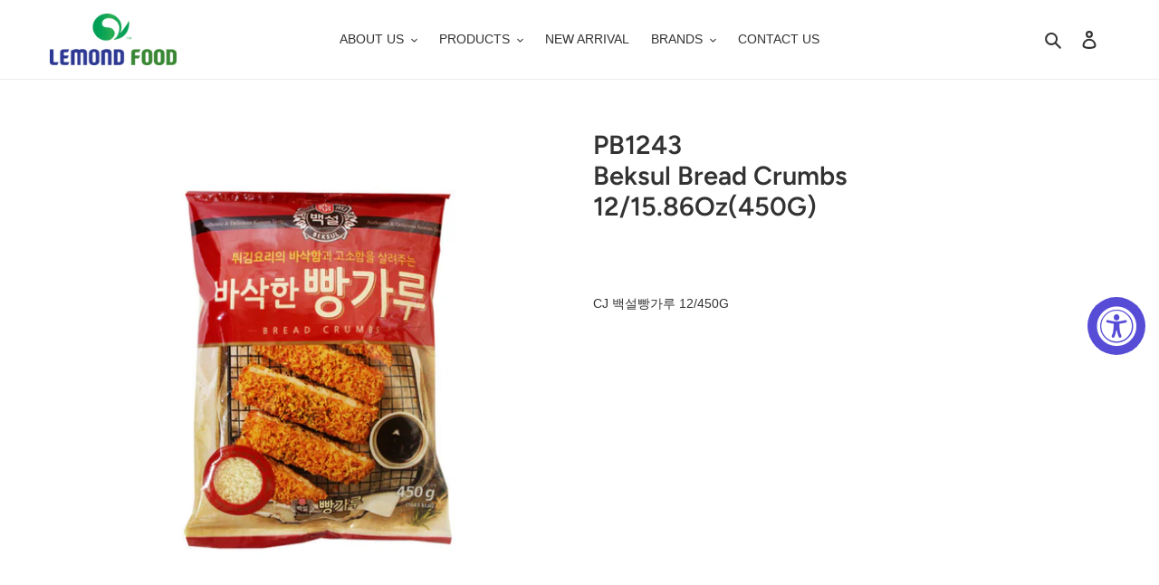

--- FILE ---
content_type: text/html; charset=utf-8
request_url: https://lemondfood.ca/products/pb1243
body_size: 17618
content:
<!doctype html>
<html class="no-js" lang="en">
<head>
  <meta charset="utf-8">
  <meta http-equiv="X-UA-Compatible" content="IE=edge,chrome=1">
  <meta name="viewport" content="width=device-width,initial-scale=1">
  <meta name="theme-color" content="#3a3a3a">
  <link rel="canonical" href="https://lemondfood.ca/products/pb1243"><link rel="shortcut icon" href="//lemondfood.ca/cdn/shop/files/logo2_32x32.png?v=1613616532" type="image/png"><title>PB1243Beksul Bread Crumbs 12/15.86Oz(450G)
&ndash; Lemond Food</title><meta name="description" content="CJ 백설빵가루 12/450G"><!-- /snippets/social-meta-tags.liquid -->




<meta property="og:site_name" content="Lemond Food">
<meta property="og:url" content="https://lemondfood.ca/products/pb1243">
<meta property="og:title" content="PB1243Beksul Bread Crumbs 12/15.86Oz(450G)">
<meta property="og:type" content="product">
<meta property="og:description" content="CJ 백설빵가루 12/450G">

  <meta property="og:price:amount" content="45.60">
  <meta property="og:price:currency" content="CAD">

<meta property="og:image" content="http://lemondfood.ca/cdn/shop/products/PB1243_1200x1200.jpg?v=1607455911">
<meta property="og:image:secure_url" content="https://lemondfood.ca/cdn/shop/products/PB1243_1200x1200.jpg?v=1607455911">


<meta name="twitter:card" content="summary_large_image">
<meta name="twitter:title" content="PB1243Beksul Bread Crumbs 12/15.86Oz(450G)">
<meta name="twitter:description" content="CJ 백설빵가루 12/450G">


  <link href="//lemondfood.ca/cdn/shop/t/1/assets/theme.scss.css?v=73641572487981980681759259855" rel="stylesheet" type="text/css" media="all" />

  <script>
    var theme = {
      breakpoints: {
        medium: 750,
        large: 990,
        widescreen: 1400
      },
      strings: {
        addToCart: "Add to cart",
        soldOut: "Sold out",
        unavailable: "Unavailable",
        regularPrice: "Regular price",
        salePrice: "Sale price",
        sale: "Sale",
        fromLowestPrice: "from [price]",
        vendor: "Vendor",
        showMore: "Show More",
        showLess: "Show Less",
        searchFor: "Search for",
        addressError: "Error looking up that address",
        addressNoResults: "No results for that address",
        addressQueryLimit: "You have exceeded the Google API usage limit. Consider upgrading to a \u003ca href=\"https:\/\/developers.google.com\/maps\/premium\/usage-limits\"\u003ePremium Plan\u003c\/a\u003e.",
        authError: "There was a problem authenticating your Google Maps account.",
        newWindow: "Opens in a new window.",
        external: "Opens external website.",
        newWindowExternal: "Opens external website in a new window.",
        removeLabel: "Remove [product]",
        update: "Update",
        quantity: "Quantity",
        discountedTotal: "Discounted total",
        regularTotal: "Regular total",
        priceColumn: "See Price column for discount details.",
        quantityMinimumMessage: "Quantity must be 1 or more",
        cartError: "There was an error while updating your cart. Please try again.",
        removedItemMessage: "Removed \u003cspan class=\"cart__removed-product-details\"\u003e([quantity]) [link]\u003c\/span\u003e from your cart.",
        unitPrice: "Unit price",
        unitPriceSeparator: "per",
        oneCartCount: "1 item",
        otherCartCount: "[count] items",
        quantityLabel: "Quantity: [count]",
        products: "Products",
        loading: "Loading",
        number_of_results: "[result_number] of [results_count]",
        number_of_results_found: "[results_count] results found",
        one_result_found: "1 result found"
      },
      moneyFormat: "\u003cspan class=hidden\u003e${{ amount }}\u003c\/span\u003e",
      moneyFormatWithCurrency: "\u003cspan class=hidden\u003e${{ amount }} CAD\u003c\/span\u003e",
      settings: {
        predictiveSearchEnabled: true,
        predictiveSearchShowPrice: false,
        predictiveSearchShowVendor: false
      }
    }

    document.documentElement.className = document.documentElement.className.replace('no-js', 'js');
  </script><script src="//lemondfood.ca/cdn/shop/t/1/assets/lazysizes.js?v=94224023136283657951587869082" async="async"></script>
  <script src="//lemondfood.ca/cdn/shop/t/1/assets/vendor.js?v=85833464202832145531587869084" defer="defer"></script>
  <script src="//lemondfood.ca/cdn/shop/t/1/assets/theme.js?v=18722801317048859961608023839" defer="defer"></script>

  <script>window.performance && window.performance.mark && window.performance.mark('shopify.content_for_header.start');</script><meta name="google-site-verification" content="afFZpNiy9gtL5LYRRI9-z9OrXfIutsEGCKGQCoST1qY">
<meta id="shopify-digital-wallet" name="shopify-digital-wallet" content="/26274955315/digital_wallets/dialog">
<meta name="shopify-checkout-api-token" content="8539686cf9b07cd6b0fecc7b7318c000">
<meta id="in-context-paypal-metadata" data-shop-id="26274955315" data-venmo-supported="false" data-environment="production" data-locale="en_US" data-paypal-v4="true" data-currency="CAD">
<link rel="alternate" hreflang="x-default" href="https://lemondfood.ca/products/pb1243">
<link rel="alternate" hreflang="en" href="https://lemondfood.ca/products/pb1243">
<link rel="alternate" hreflang="ko" href="https://lemondfood.ca/ko/products/pb1243">
<link rel="alternate" type="application/json+oembed" href="https://lemondfood.ca/products/pb1243.oembed">
<script async="async" src="/checkouts/internal/preloads.js?locale=en-CA"></script>
<script id="shopify-features" type="application/json">{"accessToken":"8539686cf9b07cd6b0fecc7b7318c000","betas":["rich-media-storefront-analytics"],"domain":"lemondfood.ca","predictiveSearch":true,"shopId":26274955315,"locale":"en"}</script>
<script>var Shopify = Shopify || {};
Shopify.shop = "lemond-food.myshopify.com";
Shopify.locale = "en";
Shopify.currency = {"active":"CAD","rate":"1.0"};
Shopify.country = "CA";
Shopify.theme = {"name":"Debut","id":81435164723,"schema_name":"Debut","schema_version":"16.5.3","theme_store_id":796,"role":"main"};
Shopify.theme.handle = "null";
Shopify.theme.style = {"id":null,"handle":null};
Shopify.cdnHost = "lemondfood.ca/cdn";
Shopify.routes = Shopify.routes || {};
Shopify.routes.root = "/";</script>
<script type="module">!function(o){(o.Shopify=o.Shopify||{}).modules=!0}(window);</script>
<script>!function(o){function n(){var o=[];function n(){o.push(Array.prototype.slice.apply(arguments))}return n.q=o,n}var t=o.Shopify=o.Shopify||{};t.loadFeatures=n(),t.autoloadFeatures=n()}(window);</script>
<script id="shop-js-analytics" type="application/json">{"pageType":"product"}</script>
<script defer="defer" async type="module" src="//lemondfood.ca/cdn/shopifycloud/shop-js/modules/v2/client.init-shop-cart-sync_BT-GjEfc.en.esm.js"></script>
<script defer="defer" async type="module" src="//lemondfood.ca/cdn/shopifycloud/shop-js/modules/v2/chunk.common_D58fp_Oc.esm.js"></script>
<script defer="defer" async type="module" src="//lemondfood.ca/cdn/shopifycloud/shop-js/modules/v2/chunk.modal_xMitdFEc.esm.js"></script>
<script type="module">
  await import("//lemondfood.ca/cdn/shopifycloud/shop-js/modules/v2/client.init-shop-cart-sync_BT-GjEfc.en.esm.js");
await import("//lemondfood.ca/cdn/shopifycloud/shop-js/modules/v2/chunk.common_D58fp_Oc.esm.js");
await import("//lemondfood.ca/cdn/shopifycloud/shop-js/modules/v2/chunk.modal_xMitdFEc.esm.js");

  window.Shopify.SignInWithShop?.initShopCartSync?.({"fedCMEnabled":true,"windoidEnabled":true});

</script>
<script>(function() {
  var isLoaded = false;
  function asyncLoad() {
    if (isLoaded) return;
    isLoaded = true;
    var urls = ["https:\/\/accessibly.onthemapmarketing.com\/public\/widget\/run.js?shop=lemond-food.myshopify.com"];
    for (var i = 0; i < urls.length; i++) {
      var s = document.createElement('script');
      s.type = 'text/javascript';
      s.async = true;
      s.src = urls[i];
      var x = document.getElementsByTagName('script')[0];
      x.parentNode.insertBefore(s, x);
    }
  };
  if(window.attachEvent) {
    window.attachEvent('onload', asyncLoad);
  } else {
    window.addEventListener('load', asyncLoad, false);
  }
})();</script>
<script id="__st">var __st={"a":26274955315,"offset":-18000,"reqid":"89f85734-e0f5-4cd9-8412-927e82141481-1769284034","pageurl":"lemondfood.ca\/products\/pb1243","u":"3bd121592833","p":"product","rtyp":"product","rid":4584672034867};</script>
<script>window.ShopifyPaypalV4VisibilityTracking = true;</script>
<script id="captcha-bootstrap">!function(){'use strict';const t='contact',e='account',n='new_comment',o=[[t,t],['blogs',n],['comments',n],[t,'customer']],c=[[e,'customer_login'],[e,'guest_login'],[e,'recover_customer_password'],[e,'create_customer']],r=t=>t.map((([t,e])=>`form[action*='/${t}']:not([data-nocaptcha='true']) input[name='form_type'][value='${e}']`)).join(','),a=t=>()=>t?[...document.querySelectorAll(t)].map((t=>t.form)):[];function s(){const t=[...o],e=r(t);return a(e)}const i='password',u='form_key',d=['recaptcha-v3-token','g-recaptcha-response','h-captcha-response',i],f=()=>{try{return window.sessionStorage}catch{return}},m='__shopify_v',_=t=>t.elements[u];function p(t,e,n=!1){try{const o=window.sessionStorage,c=JSON.parse(o.getItem(e)),{data:r}=function(t){const{data:e,action:n}=t;return t[m]||n?{data:e,action:n}:{data:t,action:n}}(c);for(const[e,n]of Object.entries(r))t.elements[e]&&(t.elements[e].value=n);n&&o.removeItem(e)}catch(o){console.error('form repopulation failed',{error:o})}}const l='form_type',E='cptcha';function T(t){t.dataset[E]=!0}const w=window,h=w.document,L='Shopify',v='ce_forms',y='captcha';let A=!1;((t,e)=>{const n=(g='f06e6c50-85a8-45c8-87d0-21a2b65856fe',I='https://cdn.shopify.com/shopifycloud/storefront-forms-hcaptcha/ce_storefront_forms_captcha_hcaptcha.v1.5.2.iife.js',D={infoText:'Protected by hCaptcha',privacyText:'Privacy',termsText:'Terms'},(t,e,n)=>{const o=w[L][v],c=o.bindForm;if(c)return c(t,g,e,D).then(n);var r;o.q.push([[t,g,e,D],n]),r=I,A||(h.body.append(Object.assign(h.createElement('script'),{id:'captcha-provider',async:!0,src:r})),A=!0)});var g,I,D;w[L]=w[L]||{},w[L][v]=w[L][v]||{},w[L][v].q=[],w[L][y]=w[L][y]||{},w[L][y].protect=function(t,e){n(t,void 0,e),T(t)},Object.freeze(w[L][y]),function(t,e,n,w,h,L){const[v,y,A,g]=function(t,e,n){const i=e?o:[],u=t?c:[],d=[...i,...u],f=r(d),m=r(i),_=r(d.filter((([t,e])=>n.includes(e))));return[a(f),a(m),a(_),s()]}(w,h,L),I=t=>{const e=t.target;return e instanceof HTMLFormElement?e:e&&e.form},D=t=>v().includes(t);t.addEventListener('submit',(t=>{const e=I(t);if(!e)return;const n=D(e)&&!e.dataset.hcaptchaBound&&!e.dataset.recaptchaBound,o=_(e),c=g().includes(e)&&(!o||!o.value);(n||c)&&t.preventDefault(),c&&!n&&(function(t){try{if(!f())return;!function(t){const e=f();if(!e)return;const n=_(t);if(!n)return;const o=n.value;o&&e.removeItem(o)}(t);const e=Array.from(Array(32),(()=>Math.random().toString(36)[2])).join('');!function(t,e){_(t)||t.append(Object.assign(document.createElement('input'),{type:'hidden',name:u})),t.elements[u].value=e}(t,e),function(t,e){const n=f();if(!n)return;const o=[...t.querySelectorAll(`input[type='${i}']`)].map((({name:t})=>t)),c=[...d,...o],r={};for(const[a,s]of new FormData(t).entries())c.includes(a)||(r[a]=s);n.setItem(e,JSON.stringify({[m]:1,action:t.action,data:r}))}(t,e)}catch(e){console.error('failed to persist form',e)}}(e),e.submit())}));const S=(t,e)=>{t&&!t.dataset[E]&&(n(t,e.some((e=>e===t))),T(t))};for(const o of['focusin','change'])t.addEventListener(o,(t=>{const e=I(t);D(e)&&S(e,y())}));const B=e.get('form_key'),M=e.get(l),P=B&&M;t.addEventListener('DOMContentLoaded',(()=>{const t=y();if(P)for(const e of t)e.elements[l].value===M&&p(e,B);[...new Set([...A(),...v().filter((t=>'true'===t.dataset.shopifyCaptcha))])].forEach((e=>S(e,t)))}))}(h,new URLSearchParams(w.location.search),n,t,e,['guest_login'])})(!0,!1)}();</script>
<script integrity="sha256-4kQ18oKyAcykRKYeNunJcIwy7WH5gtpwJnB7kiuLZ1E=" data-source-attribution="shopify.loadfeatures" defer="defer" src="//lemondfood.ca/cdn/shopifycloud/storefront/assets/storefront/load_feature-a0a9edcb.js" crossorigin="anonymous"></script>
<script data-source-attribution="shopify.dynamic_checkout.dynamic.init">var Shopify=Shopify||{};Shopify.PaymentButton=Shopify.PaymentButton||{isStorefrontPortableWallets:!0,init:function(){window.Shopify.PaymentButton.init=function(){};var t=document.createElement("script");t.src="https://lemondfood.ca/cdn/shopifycloud/portable-wallets/latest/portable-wallets.en.js",t.type="module",document.head.appendChild(t)}};
</script>
<script data-source-attribution="shopify.dynamic_checkout.buyer_consent">
  function portableWalletsHideBuyerConsent(e){var t=document.getElementById("shopify-buyer-consent"),n=document.getElementById("shopify-subscription-policy-button");t&&n&&(t.classList.add("hidden"),t.setAttribute("aria-hidden","true"),n.removeEventListener("click",e))}function portableWalletsShowBuyerConsent(e){var t=document.getElementById("shopify-buyer-consent"),n=document.getElementById("shopify-subscription-policy-button");t&&n&&(t.classList.remove("hidden"),t.removeAttribute("aria-hidden"),n.addEventListener("click",e))}window.Shopify?.PaymentButton&&(window.Shopify.PaymentButton.hideBuyerConsent=portableWalletsHideBuyerConsent,window.Shopify.PaymentButton.showBuyerConsent=portableWalletsShowBuyerConsent);
</script>
<script data-source-attribution="shopify.dynamic_checkout.cart.bootstrap">document.addEventListener("DOMContentLoaded",(function(){function t(){return document.querySelector("shopify-accelerated-checkout-cart, shopify-accelerated-checkout")}if(t())Shopify.PaymentButton.init();else{new MutationObserver((function(e,n){t()&&(Shopify.PaymentButton.init(),n.disconnect())})).observe(document.body,{childList:!0,subtree:!0})}}));
</script>
<link id="shopify-accelerated-checkout-styles" rel="stylesheet" media="screen" href="https://lemondfood.ca/cdn/shopifycloud/portable-wallets/latest/accelerated-checkout-backwards-compat.css" crossorigin="anonymous">
<style id="shopify-accelerated-checkout-cart">
        #shopify-buyer-consent {
  margin-top: 1em;
  display: inline-block;
  width: 100%;
}

#shopify-buyer-consent.hidden {
  display: none;
}

#shopify-subscription-policy-button {
  background: none;
  border: none;
  padding: 0;
  text-decoration: underline;
  font-size: inherit;
  cursor: pointer;
}

#shopify-subscription-policy-button::before {
  box-shadow: none;
}

      </style>

<script>window.performance && window.performance.mark && window.performance.mark('shopify.content_for_header.end');</script>
<link href="https://monorail-edge.shopifysvc.com" rel="dns-prefetch">
<script>(function(){if ("sendBeacon" in navigator && "performance" in window) {try {var session_token_from_headers = performance.getEntriesByType('navigation')[0].serverTiming.find(x => x.name == '_s').description;} catch {var session_token_from_headers = undefined;}var session_cookie_matches = document.cookie.match(/_shopify_s=([^;]*)/);var session_token_from_cookie = session_cookie_matches && session_cookie_matches.length === 2 ? session_cookie_matches[1] : "";var session_token = session_token_from_headers || session_token_from_cookie || "";function handle_abandonment_event(e) {var entries = performance.getEntries().filter(function(entry) {return /monorail-edge.shopifysvc.com/.test(entry.name);});if (!window.abandonment_tracked && entries.length === 0) {window.abandonment_tracked = true;var currentMs = Date.now();var navigation_start = performance.timing.navigationStart;var payload = {shop_id: 26274955315,url: window.location.href,navigation_start,duration: currentMs - navigation_start,session_token,page_type: "product"};window.navigator.sendBeacon("https://monorail-edge.shopifysvc.com/v1/produce", JSON.stringify({schema_id: "online_store_buyer_site_abandonment/1.1",payload: payload,metadata: {event_created_at_ms: currentMs,event_sent_at_ms: currentMs}}));}}window.addEventListener('pagehide', handle_abandonment_event);}}());</script>
<script id="web-pixels-manager-setup">(function e(e,d,r,n,o){if(void 0===o&&(o={}),!Boolean(null===(a=null===(i=window.Shopify)||void 0===i?void 0:i.analytics)||void 0===a?void 0:a.replayQueue)){var i,a;window.Shopify=window.Shopify||{};var t=window.Shopify;t.analytics=t.analytics||{};var s=t.analytics;s.replayQueue=[],s.publish=function(e,d,r){return s.replayQueue.push([e,d,r]),!0};try{self.performance.mark("wpm:start")}catch(e){}var l=function(){var e={modern:/Edge?\/(1{2}[4-9]|1[2-9]\d|[2-9]\d{2}|\d{4,})\.\d+(\.\d+|)|Firefox\/(1{2}[4-9]|1[2-9]\d|[2-9]\d{2}|\d{4,})\.\d+(\.\d+|)|Chrom(ium|e)\/(9{2}|\d{3,})\.\d+(\.\d+|)|(Maci|X1{2}).+ Version\/(15\.\d+|(1[6-9]|[2-9]\d|\d{3,})\.\d+)([,.]\d+|)( \(\w+\)|)( Mobile\/\w+|) Safari\/|Chrome.+OPR\/(9{2}|\d{3,})\.\d+\.\d+|(CPU[ +]OS|iPhone[ +]OS|CPU[ +]iPhone|CPU IPhone OS|CPU iPad OS)[ +]+(15[._]\d+|(1[6-9]|[2-9]\d|\d{3,})[._]\d+)([._]\d+|)|Android:?[ /-](13[3-9]|1[4-9]\d|[2-9]\d{2}|\d{4,})(\.\d+|)(\.\d+|)|Android.+Firefox\/(13[5-9]|1[4-9]\d|[2-9]\d{2}|\d{4,})\.\d+(\.\d+|)|Android.+Chrom(ium|e)\/(13[3-9]|1[4-9]\d|[2-9]\d{2}|\d{4,})\.\d+(\.\d+|)|SamsungBrowser\/([2-9]\d|\d{3,})\.\d+/,legacy:/Edge?\/(1[6-9]|[2-9]\d|\d{3,})\.\d+(\.\d+|)|Firefox\/(5[4-9]|[6-9]\d|\d{3,})\.\d+(\.\d+|)|Chrom(ium|e)\/(5[1-9]|[6-9]\d|\d{3,})\.\d+(\.\d+|)([\d.]+$|.*Safari\/(?![\d.]+ Edge\/[\d.]+$))|(Maci|X1{2}).+ Version\/(10\.\d+|(1[1-9]|[2-9]\d|\d{3,})\.\d+)([,.]\d+|)( \(\w+\)|)( Mobile\/\w+|) Safari\/|Chrome.+OPR\/(3[89]|[4-9]\d|\d{3,})\.\d+\.\d+|(CPU[ +]OS|iPhone[ +]OS|CPU[ +]iPhone|CPU IPhone OS|CPU iPad OS)[ +]+(10[._]\d+|(1[1-9]|[2-9]\d|\d{3,})[._]\d+)([._]\d+|)|Android:?[ /-](13[3-9]|1[4-9]\d|[2-9]\d{2}|\d{4,})(\.\d+|)(\.\d+|)|Mobile Safari.+OPR\/([89]\d|\d{3,})\.\d+\.\d+|Android.+Firefox\/(13[5-9]|1[4-9]\d|[2-9]\d{2}|\d{4,})\.\d+(\.\d+|)|Android.+Chrom(ium|e)\/(13[3-9]|1[4-9]\d|[2-9]\d{2}|\d{4,})\.\d+(\.\d+|)|Android.+(UC? ?Browser|UCWEB|U3)[ /]?(15\.([5-9]|\d{2,})|(1[6-9]|[2-9]\d|\d{3,})\.\d+)\.\d+|SamsungBrowser\/(5\.\d+|([6-9]|\d{2,})\.\d+)|Android.+MQ{2}Browser\/(14(\.(9|\d{2,})|)|(1[5-9]|[2-9]\d|\d{3,})(\.\d+|))(\.\d+|)|K[Aa][Ii]OS\/(3\.\d+|([4-9]|\d{2,})\.\d+)(\.\d+|)/},d=e.modern,r=e.legacy,n=navigator.userAgent;return n.match(d)?"modern":n.match(r)?"legacy":"unknown"}(),u="modern"===l?"modern":"legacy",c=(null!=n?n:{modern:"",legacy:""})[u],f=function(e){return[e.baseUrl,"/wpm","/b",e.hashVersion,"modern"===e.buildTarget?"m":"l",".js"].join("")}({baseUrl:d,hashVersion:r,buildTarget:u}),m=function(e){var d=e.version,r=e.bundleTarget,n=e.surface,o=e.pageUrl,i=e.monorailEndpoint;return{emit:function(e){var a=e.status,t=e.errorMsg,s=(new Date).getTime(),l=JSON.stringify({metadata:{event_sent_at_ms:s},events:[{schema_id:"web_pixels_manager_load/3.1",payload:{version:d,bundle_target:r,page_url:o,status:a,surface:n,error_msg:t},metadata:{event_created_at_ms:s}}]});if(!i)return console&&console.warn&&console.warn("[Web Pixels Manager] No Monorail endpoint provided, skipping logging."),!1;try{return self.navigator.sendBeacon.bind(self.navigator)(i,l)}catch(e){}var u=new XMLHttpRequest;try{return u.open("POST",i,!0),u.setRequestHeader("Content-Type","text/plain"),u.send(l),!0}catch(e){return console&&console.warn&&console.warn("[Web Pixels Manager] Got an unhandled error while logging to Monorail."),!1}}}}({version:r,bundleTarget:l,surface:e.surface,pageUrl:self.location.href,monorailEndpoint:e.monorailEndpoint});try{o.browserTarget=l,function(e){var d=e.src,r=e.async,n=void 0===r||r,o=e.onload,i=e.onerror,a=e.sri,t=e.scriptDataAttributes,s=void 0===t?{}:t,l=document.createElement("script"),u=document.querySelector("head"),c=document.querySelector("body");if(l.async=n,l.src=d,a&&(l.integrity=a,l.crossOrigin="anonymous"),s)for(var f in s)if(Object.prototype.hasOwnProperty.call(s,f))try{l.dataset[f]=s[f]}catch(e){}if(o&&l.addEventListener("load",o),i&&l.addEventListener("error",i),u)u.appendChild(l);else{if(!c)throw new Error("Did not find a head or body element to append the script");c.appendChild(l)}}({src:f,async:!0,onload:function(){if(!function(){var e,d;return Boolean(null===(d=null===(e=window.Shopify)||void 0===e?void 0:e.analytics)||void 0===d?void 0:d.initialized)}()){var d=window.webPixelsManager.init(e)||void 0;if(d){var r=window.Shopify.analytics;r.replayQueue.forEach((function(e){var r=e[0],n=e[1],o=e[2];d.publishCustomEvent(r,n,o)})),r.replayQueue=[],r.publish=d.publishCustomEvent,r.visitor=d.visitor,r.initialized=!0}}},onerror:function(){return m.emit({status:"failed",errorMsg:"".concat(f," has failed to load")})},sri:function(e){var d=/^sha384-[A-Za-z0-9+/=]+$/;return"string"==typeof e&&d.test(e)}(c)?c:"",scriptDataAttributes:o}),m.emit({status:"loading"})}catch(e){m.emit({status:"failed",errorMsg:(null==e?void 0:e.message)||"Unknown error"})}}})({shopId: 26274955315,storefrontBaseUrl: "https://lemondfood.ca",extensionsBaseUrl: "https://extensions.shopifycdn.com/cdn/shopifycloud/web-pixels-manager",monorailEndpoint: "https://monorail-edge.shopifysvc.com/unstable/produce_batch",surface: "storefront-renderer",enabledBetaFlags: ["2dca8a86"],webPixelsConfigList: [{"id":"364019763","configuration":"{\"config\":\"{\\\"pixel_id\\\":\\\"GT-MQDFW2K\\\",\\\"target_country\\\":\\\"CA\\\",\\\"gtag_events\\\":[{\\\"type\\\":\\\"purchase\\\",\\\"action_label\\\":\\\"MC-B0DR4TN481\\\"},{\\\"type\\\":\\\"page_view\\\",\\\"action_label\\\":\\\"MC-B0DR4TN481\\\"},{\\\"type\\\":\\\"view_item\\\",\\\"action_label\\\":\\\"MC-B0DR4TN481\\\"}],\\\"enable_monitoring_mode\\\":false}\"}","eventPayloadVersion":"v1","runtimeContext":"OPEN","scriptVersion":"b2a88bafab3e21179ed38636efcd8a93","type":"APP","apiClientId":1780363,"privacyPurposes":[],"dataSharingAdjustments":{"protectedCustomerApprovalScopes":["read_customer_address","read_customer_email","read_customer_name","read_customer_personal_data","read_customer_phone"]}},{"id":"shopify-app-pixel","configuration":"{}","eventPayloadVersion":"v1","runtimeContext":"STRICT","scriptVersion":"0450","apiClientId":"shopify-pixel","type":"APP","privacyPurposes":["ANALYTICS","MARKETING"]},{"id":"shopify-custom-pixel","eventPayloadVersion":"v1","runtimeContext":"LAX","scriptVersion":"0450","apiClientId":"shopify-pixel","type":"CUSTOM","privacyPurposes":["ANALYTICS","MARKETING"]}],isMerchantRequest: false,initData: {"shop":{"name":"Lemond Food","paymentSettings":{"currencyCode":"CAD"},"myshopifyDomain":"lemond-food.myshopify.com","countryCode":"CA","storefrontUrl":"https:\/\/lemondfood.ca"},"customer":null,"cart":null,"checkout":null,"productVariants":[{"price":{"amount":45.6,"currencyCode":"CAD"},"product":{"title":"PB1243\u003cbr\u003eBeksul Bread Crumbs 12\/15.86Oz(450G)","vendor":"Lemond Food","id":"4584672034867","untranslatedTitle":"PB1243\u003cbr\u003eBeksul Bread Crumbs 12\/15.86Oz(450G)","url":"\/products\/pb1243","type":"Powders \u0026 Seasoning"},"id":"32246880600115","image":{"src":"\/\/lemondfood.ca\/cdn\/shop\/products\/PB1243.jpg?v=1607455911"},"sku":"PB1243","title":"Default Title","untranslatedTitle":"Default Title"}],"purchasingCompany":null},},"https://lemondfood.ca/cdn","fcfee988w5aeb613cpc8e4bc33m6693e112",{"modern":"","legacy":""},{"shopId":"26274955315","storefrontBaseUrl":"https:\/\/lemondfood.ca","extensionBaseUrl":"https:\/\/extensions.shopifycdn.com\/cdn\/shopifycloud\/web-pixels-manager","surface":"storefront-renderer","enabledBetaFlags":"[\"2dca8a86\"]","isMerchantRequest":"false","hashVersion":"fcfee988w5aeb613cpc8e4bc33m6693e112","publish":"custom","events":"[[\"page_viewed\",{}],[\"product_viewed\",{\"productVariant\":{\"price\":{\"amount\":45.6,\"currencyCode\":\"CAD\"},\"product\":{\"title\":\"PB1243\u003cbr\u003eBeksul Bread Crumbs 12\/15.86Oz(450G)\",\"vendor\":\"Lemond Food\",\"id\":\"4584672034867\",\"untranslatedTitle\":\"PB1243\u003cbr\u003eBeksul Bread Crumbs 12\/15.86Oz(450G)\",\"url\":\"\/products\/pb1243\",\"type\":\"Powders \u0026 Seasoning\"},\"id\":\"32246880600115\",\"image\":{\"src\":\"\/\/lemondfood.ca\/cdn\/shop\/products\/PB1243.jpg?v=1607455911\"},\"sku\":\"PB1243\",\"title\":\"Default Title\",\"untranslatedTitle\":\"Default Title\"}}]]"});</script><script>
  window.ShopifyAnalytics = window.ShopifyAnalytics || {};
  window.ShopifyAnalytics.meta = window.ShopifyAnalytics.meta || {};
  window.ShopifyAnalytics.meta.currency = 'CAD';
  var meta = {"product":{"id":4584672034867,"gid":"gid:\/\/shopify\/Product\/4584672034867","vendor":"Lemond Food","type":"Powders \u0026 Seasoning","handle":"pb1243","variants":[{"id":32246880600115,"price":4560,"name":"PB1243\u003cbr\u003eBeksul Bread Crumbs 12\/15.86Oz(450G)","public_title":null,"sku":"PB1243"}],"remote":false},"page":{"pageType":"product","resourceType":"product","resourceId":4584672034867,"requestId":"89f85734-e0f5-4cd9-8412-927e82141481-1769284034"}};
  for (var attr in meta) {
    window.ShopifyAnalytics.meta[attr] = meta[attr];
  }
</script>
<script class="analytics">
  (function () {
    var customDocumentWrite = function(content) {
      var jquery = null;

      if (window.jQuery) {
        jquery = window.jQuery;
      } else if (window.Checkout && window.Checkout.$) {
        jquery = window.Checkout.$;
      }

      if (jquery) {
        jquery('body').append(content);
      }
    };

    var hasLoggedConversion = function(token) {
      if (token) {
        return document.cookie.indexOf('loggedConversion=' + token) !== -1;
      }
      return false;
    }

    var setCookieIfConversion = function(token) {
      if (token) {
        var twoMonthsFromNow = new Date(Date.now());
        twoMonthsFromNow.setMonth(twoMonthsFromNow.getMonth() + 2);

        document.cookie = 'loggedConversion=' + token + '; expires=' + twoMonthsFromNow;
      }
    }

    var trekkie = window.ShopifyAnalytics.lib = window.trekkie = window.trekkie || [];
    if (trekkie.integrations) {
      return;
    }
    trekkie.methods = [
      'identify',
      'page',
      'ready',
      'track',
      'trackForm',
      'trackLink'
    ];
    trekkie.factory = function(method) {
      return function() {
        var args = Array.prototype.slice.call(arguments);
        args.unshift(method);
        trekkie.push(args);
        return trekkie;
      };
    };
    for (var i = 0; i < trekkie.methods.length; i++) {
      var key = trekkie.methods[i];
      trekkie[key] = trekkie.factory(key);
    }
    trekkie.load = function(config) {
      trekkie.config = config || {};
      trekkie.config.initialDocumentCookie = document.cookie;
      var first = document.getElementsByTagName('script')[0];
      var script = document.createElement('script');
      script.type = 'text/javascript';
      script.onerror = function(e) {
        var scriptFallback = document.createElement('script');
        scriptFallback.type = 'text/javascript';
        scriptFallback.onerror = function(error) {
                var Monorail = {
      produce: function produce(monorailDomain, schemaId, payload) {
        var currentMs = new Date().getTime();
        var event = {
          schema_id: schemaId,
          payload: payload,
          metadata: {
            event_created_at_ms: currentMs,
            event_sent_at_ms: currentMs
          }
        };
        return Monorail.sendRequest("https://" + monorailDomain + "/v1/produce", JSON.stringify(event));
      },
      sendRequest: function sendRequest(endpointUrl, payload) {
        // Try the sendBeacon API
        if (window && window.navigator && typeof window.navigator.sendBeacon === 'function' && typeof window.Blob === 'function' && !Monorail.isIos12()) {
          var blobData = new window.Blob([payload], {
            type: 'text/plain'
          });

          if (window.navigator.sendBeacon(endpointUrl, blobData)) {
            return true;
          } // sendBeacon was not successful

        } // XHR beacon

        var xhr = new XMLHttpRequest();

        try {
          xhr.open('POST', endpointUrl);
          xhr.setRequestHeader('Content-Type', 'text/plain');
          xhr.send(payload);
        } catch (e) {
          console.log(e);
        }

        return false;
      },
      isIos12: function isIos12() {
        return window.navigator.userAgent.lastIndexOf('iPhone; CPU iPhone OS 12_') !== -1 || window.navigator.userAgent.lastIndexOf('iPad; CPU OS 12_') !== -1;
      }
    };
    Monorail.produce('monorail-edge.shopifysvc.com',
      'trekkie_storefront_load_errors/1.1',
      {shop_id: 26274955315,
      theme_id: 81435164723,
      app_name: "storefront",
      context_url: window.location.href,
      source_url: "//lemondfood.ca/cdn/s/trekkie.storefront.8d95595f799fbf7e1d32231b9a28fd43b70c67d3.min.js"});

        };
        scriptFallback.async = true;
        scriptFallback.src = '//lemondfood.ca/cdn/s/trekkie.storefront.8d95595f799fbf7e1d32231b9a28fd43b70c67d3.min.js';
        first.parentNode.insertBefore(scriptFallback, first);
      };
      script.async = true;
      script.src = '//lemondfood.ca/cdn/s/trekkie.storefront.8d95595f799fbf7e1d32231b9a28fd43b70c67d3.min.js';
      first.parentNode.insertBefore(script, first);
    };
    trekkie.load(
      {"Trekkie":{"appName":"storefront","development":false,"defaultAttributes":{"shopId":26274955315,"isMerchantRequest":null,"themeId":81435164723,"themeCityHash":"9144307411389130040","contentLanguage":"en","currency":"CAD","eventMetadataId":"24b534c7-87bf-462c-99d2-021da9fe83ca"},"isServerSideCookieWritingEnabled":true,"monorailRegion":"shop_domain","enabledBetaFlags":["65f19447"]},"Session Attribution":{},"S2S":{"facebookCapiEnabled":false,"source":"trekkie-storefront-renderer","apiClientId":580111}}
    );

    var loaded = false;
    trekkie.ready(function() {
      if (loaded) return;
      loaded = true;

      window.ShopifyAnalytics.lib = window.trekkie;

      var originalDocumentWrite = document.write;
      document.write = customDocumentWrite;
      try { window.ShopifyAnalytics.merchantGoogleAnalytics.call(this); } catch(error) {};
      document.write = originalDocumentWrite;

      window.ShopifyAnalytics.lib.page(null,{"pageType":"product","resourceType":"product","resourceId":4584672034867,"requestId":"89f85734-e0f5-4cd9-8412-927e82141481-1769284034","shopifyEmitted":true});

      var match = window.location.pathname.match(/checkouts\/(.+)\/(thank_you|post_purchase)/)
      var token = match? match[1]: undefined;
      if (!hasLoggedConversion(token)) {
        setCookieIfConversion(token);
        window.ShopifyAnalytics.lib.track("Viewed Product",{"currency":"CAD","variantId":32246880600115,"productId":4584672034867,"productGid":"gid:\/\/shopify\/Product\/4584672034867","name":"PB1243\u003cbr\u003eBeksul Bread Crumbs 12\/15.86Oz(450G)","price":"45.60","sku":"PB1243","brand":"Lemond Food","variant":null,"category":"Powders \u0026 Seasoning","nonInteraction":true,"remote":false},undefined,undefined,{"shopifyEmitted":true});
      window.ShopifyAnalytics.lib.track("monorail:\/\/trekkie_storefront_viewed_product\/1.1",{"currency":"CAD","variantId":32246880600115,"productId":4584672034867,"productGid":"gid:\/\/shopify\/Product\/4584672034867","name":"PB1243\u003cbr\u003eBeksul Bread Crumbs 12\/15.86Oz(450G)","price":"45.60","sku":"PB1243","brand":"Lemond Food","variant":null,"category":"Powders \u0026 Seasoning","nonInteraction":true,"remote":false,"referer":"https:\/\/lemondfood.ca\/products\/pb1243"});
      }
    });


        var eventsListenerScript = document.createElement('script');
        eventsListenerScript.async = true;
        eventsListenerScript.src = "//lemondfood.ca/cdn/shopifycloud/storefront/assets/shop_events_listener-3da45d37.js";
        document.getElementsByTagName('head')[0].appendChild(eventsListenerScript);

})();</script>
<script
  defer
  src="https://lemondfood.ca/cdn/shopifycloud/perf-kit/shopify-perf-kit-3.0.4.min.js"
  data-application="storefront-renderer"
  data-shop-id="26274955315"
  data-render-region="gcp-us-east1"
  data-page-type="product"
  data-theme-instance-id="81435164723"
  data-theme-name="Debut"
  data-theme-version="16.5.3"
  data-monorail-region="shop_domain"
  data-resource-timing-sampling-rate="10"
  data-shs="true"
  data-shs-beacon="true"
  data-shs-export-with-fetch="true"
  data-shs-logs-sample-rate="1"
  data-shs-beacon-endpoint="https://lemondfood.ca/api/collect"
></script>
</head>

<body class="template-product">

  <a class="in-page-link visually-hidden skip-link" href="#MainContent">Skip to content</a><div id="shopify-section-header" class="shopify-section">

<div id="SearchDrawer" class="search-bar drawer drawer--top" role="dialog" aria-modal="true" aria-label="Search" data-predictive-search-drawer>
  <div class="search-bar__interior">
    <div class="search-form__container" data-search-form-container>
      <form class="search-form search-bar__form" action="/search" method="get" role="search">
        <div class="search-form__input-wrapper">
          <input
            type="text"
            name="q"
            placeholder="Search"
            role="combobox"
            aria-autocomplete="list"
            aria-owns="predictive-search-results"
            aria-expanded="false"
            aria-label="Search"
            aria-haspopup="listbox"
            class="search-form__input search-bar__input"
            data-predictive-search-drawer-input
          />
          <input type="hidden" name="options[prefix]" value="last" aria-hidden="true" />
          <div class="predictive-search-wrapper predictive-search-wrapper--drawer" data-predictive-search-mount="drawer"></div>
        </div>

        <button class="search-bar__submit search-form__submit"
          type="submit"
          data-search-form-submit>
          <svg aria-hidden="true" focusable="false" role="presentation" class="icon icon-search" viewBox="0 0 37 40"><path d="M35.6 36l-9.8-9.8c4.1-5.4 3.6-13.2-1.3-18.1-5.4-5.4-14.2-5.4-19.7 0-5.4 5.4-5.4 14.2 0 19.7 2.6 2.6 6.1 4.1 9.8 4.1 3 0 5.9-1 8.3-2.8l9.8 9.8c.4.4.9.6 1.4.6s1-.2 1.4-.6c.9-.9.9-2.1.1-2.9zm-20.9-8.2c-2.6 0-5.1-1-7-2.9-3.9-3.9-3.9-10.1 0-14C9.6 9 12.2 8 14.7 8s5.1 1 7 2.9c3.9 3.9 3.9 10.1 0 14-1.9 1.9-4.4 2.9-7 2.9z"/></svg>
          <span class="icon__fallback-text">Submit</span>
        </button>
      </form>

      <div class="search-bar__actions">
        <button type="button" class="btn--link search-bar__close js-drawer-close">
          <svg aria-hidden="true" focusable="false" role="presentation" class="icon icon-close" viewBox="0 0 40 40"><path d="M23.868 20.015L39.117 4.78c1.11-1.108 1.11-2.77 0-3.877-1.109-1.108-2.773-1.108-3.882 0L19.986 16.137 4.737.904C3.628-.204 1.965-.204.856.904c-1.11 1.108-1.11 2.77 0 3.877l15.249 15.234L.855 35.248c-1.108 1.108-1.108 2.77 0 3.877.555.554 1.248.831 1.942.831s1.386-.277 1.94-.83l15.25-15.234 15.248 15.233c.555.554 1.248.831 1.941.831s1.387-.277 1.941-.83c1.11-1.109 1.11-2.77 0-3.878L23.868 20.015z" class="layer"/></svg>
          <span class="icon__fallback-text">Close search</span>
        </button>
      </div>
    </div>
  </div>
</div>


<div data-section-id="header" data-section-type="header-section" data-header-section>
  

  <header class="site-header border-bottom logo--left" role="banner">
    <div class="grid grid--no-gutters grid--table site-header__mobile-nav">
      

      <div class="grid__item medium-up--one-quarter logo-align--left">
        
        
          <div class="h2 site-header__logo">
        
          
<a href="/" class="site-header__logo-image">
              
              <img class="lazyload js"
                   src="//lemondfood.ca/cdn/shop/files/c98dc777deb808da2797097b3d3d922a_300x300.png?v=1613606479"
                   data-src="//lemondfood.ca/cdn/shop/files/c98dc777deb808da2797097b3d3d922a_{width}x.png?v=1613606479"
                   data-widths="[180, 360, 540, 720, 900, 1080, 1296, 1512, 1728, 2048]"
                   data-aspectratio="2.4705882352941178"
                   data-sizes="auto"
                   alt="Lemond Food"
                   style="max-width: 140px">
              <noscript>
                
                <img src="//lemondfood.ca/cdn/shop/files/c98dc777deb808da2797097b3d3d922a_140x.png?v=1613606479"
                     srcset="//lemondfood.ca/cdn/shop/files/c98dc777deb808da2797097b3d3d922a_140x.png?v=1613606479 1x, //lemondfood.ca/cdn/shop/files/c98dc777deb808da2797097b3d3d922a_140x@2x.png?v=1613606479 2x"
                     alt="Lemond Food"
                     style="max-width: 140px;">
              </noscript>
            </a>
          
        
          </div>
        
      </div>

      
        <nav class="grid__item medium-up--one-half small--hide" id="AccessibleNav" role="navigation">
          
<ul class="site-nav list--inline" id="SiteNav">
  



    
      <li class="site-nav--has-dropdown" data-has-dropdowns>
        <button class="site-nav__link site-nav__link--main site-nav__link--button" type="button" aria-expanded="false" aria-controls="SiteNavLabel-about-us">
          <span class="site-nav__label">ABOUT US</span><svg aria-hidden="true" focusable="false" role="presentation" class="icon icon-chevron-down" viewBox="0 0 9 9"><path d="M8.542 2.558a.625.625 0 0 1 0 .884l-3.6 3.6a.626.626 0 0 1-.884 0l-3.6-3.6a.625.625 0 1 1 .884-.884L4.5 5.716l3.158-3.158a.625.625 0 0 1 .884 0z" fill="#fff"/></svg>
        </button>

        <div class="site-nav__dropdown" id="SiteNavLabel-about-us">
          
            <ul>
              
                <li>
                  <a href="/pages/history"
                  class="site-nav__link site-nav__child-link"
                  
                >
                    <span class="site-nav__label">History</span>
                  </a>
                </li>
              
                <li>
                  <a href="/pages/about-us"
                  class="site-nav__link site-nav__child-link"
                  
                >
                    <span class="site-nav__label">Vision &amp; Values</span>
                  </a>
                </li>
              
                <li>
                  <a href="/pages/accessibility-policies-and-plans"
                  class="site-nav__link site-nav__child-link site-nav__link--last"
                  
                >
                    <span class="site-nav__label">Privacy Policy</span>
                  </a>
                </li>
              
            </ul>
          
        </div>
      </li>
    
  



    
      <li class="site-nav--has-dropdown site-nav--has-centered-dropdown" data-has-dropdowns>
        <button class="site-nav__link site-nav__link--main site-nav__link--button" type="button" aria-expanded="false" aria-controls="SiteNavLabel-products">
          <span class="site-nav__label">PRODUCTS</span><svg aria-hidden="true" focusable="false" role="presentation" class="icon icon-chevron-down" viewBox="0 0 9 9"><path d="M8.542 2.558a.625.625 0 0 1 0 .884l-3.6 3.6a.626.626 0 0 1-.884 0l-3.6-3.6a.625.625 0 1 1 .884-.884L4.5 5.716l3.158-3.158a.625.625 0 0 1 .884 0z" fill="#fff"/></svg>
        </button>

        <div class="site-nav__dropdown site-nav__dropdown--centered" id="SiteNavLabel-products">
          
            <div class="site-nav__childlist">
              <ul class="site-nav__childlist-grid">
                
                  
                    <li class="site-nav__childlist-item">
                      <a href="/collections/dry-food/DRY-FOOD"
                        class="site-nav__link site-nav__child-link site-nav__child-link--parent"
                        
                      >
                        <span class="site-nav__label">DRY FOOD</span>
                      </a>

                      
                        <ul>
                        
                          <li>
                            <a href="/collections/instant-noodles/Instant-Noodles"
                            class="site-nav__link site-nav__child-link"
                            
                          >
                              <span class="site-nav__label">Instant Noodles</span>
                            </a>
                          </li>
                        
                          <li>
                            <a href="/collections/snacks-1/Snacks"
                            class="site-nav__link site-nav__child-link"
                            
                          >
                              <span class="site-nav__label">Snacks</span>
                            </a>
                          </li>
                        
                          <li>
                            <a href="/collections/powders-seasoning-1/Instant-Food"
                            class="site-nav__link site-nav__child-link"
                            
                          >
                              <span class="site-nav__label">Instant Food</span>
                            </a>
                          </li>
                        
                          <li>
                            <a href="/collections/instant-food/Pepper-&-Bean-Pastes"
                            class="site-nav__link site-nav__child-link"
                            
                          >
                              <span class="site-nav__label">Pepper &amp; Bean Pastes</span>
                            </a>
                          </li>
                        
                          <li>
                            <a href="/collections/sauce-oil/Sauce-&-Oil"
                            class="site-nav__link site-nav__child-link"
                            
                          >
                              <span class="site-nav__label">Sauce &amp; Oil</span>
                            </a>
                          </li>
                        
                          <li>
                            <a href="/collections/powders-seasoning-2/Powders-&-Seasoning"
                            class="site-nav__link site-nav__child-link"
                            
                          >
                              <span class="site-nav__label">Powders &amp; Seasoning</span>
                            </a>
                          </li>
                        
                          <li>
                            <a href="/collections/powders-seasoning/Seaweed-&-Dried-Veggies"
                            class="site-nav__link site-nav__child-link"
                            
                          >
                              <span class="site-nav__label">Seaweed &amp; Dried Veggies</span>
                            </a>
                          </li>
                        
                          <li>
                            <a href="/collections/beverages/Beverages"
                            class="site-nav__link site-nav__child-link"
                            
                          >
                              <span class="site-nav__label">Beverages</span>
                            </a>
                          </li>
                        
                          <li>
                            <a href="/collections/dry-noodles/Dry-Noodles"
                            class="site-nav__link site-nav__child-link"
                            
                          >
                              <span class="site-nav__label">Dry Noodles</span>
                            </a>
                          </li>
                        
                          <li>
                            <a href="/collections/grains/Grains"
                            class="site-nav__link site-nav__child-link"
                            
                          >
                              <span class="site-nav__label">Grains</span>
                            </a>
                          </li>
                        
                          <li>
                            <a href="/collections/teas/Coffee-&-Teas"
                            class="site-nav__link site-nav__child-link"
                            
                          >
                              <span class="site-nav__label">Coffee &amp; Teas</span>
                            </a>
                          </li>
                        
                          <li>
                            <a href="/collections/household-cleaning/Household-&-Cleaning"
                            class="site-nav__link site-nav__child-link"
                            
                          >
                              <span class="site-nav__label">Household &amp; Cleaning</span>
                            </a>
                          </li>
                        
                        </ul>
                      

                    </li>
                  
                    <li class="site-nav__childlist-item">
                      <a href="/collections/fresh-food/FRESH-FOOD"
                        class="site-nav__link site-nav__child-link site-nav__child-link--parent"
                        
                      >
                        <span class="site-nav__label">FRESH FOOD</span>
                      </a>

                      
                        <ul>
                        
                          <li>
                            <a href="/collections/fresh-noodles/Fresh-Noodles"
                            class="site-nav__link site-nav__child-link"
                            
                          >
                              <span class="site-nav__label">Fresh Noodles</span>
                            </a>
                          </li>
                        
                          <li>
                            <a href="/collections/pickles-side-dishes/Pickles-&-Side-Dishes"
                            class="site-nav__link site-nav__child-link"
                            
                          >
                              <span class="site-nav__label">Pickles &amp; Side Dishes</span>
                            </a>
                          </li>
                        
                          <li>
                            <a href="/collections/kimchi/Kimchi"
                            class="site-nav__link site-nav__child-link"
                            
                          >
                              <span class="site-nav__label">Kimchi</span>
                            </a>
                          </li>
                        
                          <li>
                            <a href="/collections/fruits-vegetables/Fruits-&-Vegetables"
                            class="site-nav__link site-nav__child-link"
                            
                          >
                              <span class="site-nav__label">Fruits &amp; Vegetables</span>
                            </a>
                          </li>
                        
                        </ul>
                      

                    </li>
                  
                    <li class="site-nav__childlist-item">
                      <a href="/collections/frozen-food-1/FROZEN-FOOD"
                        class="site-nav__link site-nav__child-link site-nav__child-link--parent"
                        
                      >
                        <span class="site-nav__label">FROZEN FOOD</span>
                      </a>

                      
                        <ul>
                        
                          <li>
                            <a href="/collections/rice-cakes-fish-cakes-1/Rice-Cakes-&-Fish-Cakes"
                            class="site-nav__link site-nav__child-link"
                            
                          >
                              <span class="site-nav__label">Rice Cakes &amp; Fish Cakes</span>
                            </a>
                          </li>
                        
                          <li>
                            <a href="/collections/instant-foodf/Instant-Food(F)"
                            class="site-nav__link site-nav__child-link"
                            
                          >
                              <span class="site-nav__label">Instant Food(F)</span>
                            </a>
                          </li>
                        
                          <li>
                            <a href="/collections/dumpling-noodles/Dumpling-&-Noodles"
                            class="site-nav__link site-nav__child-link"
                            
                          >
                              <span class="site-nav__label">Dumpling &amp; Noodles</span>
                            </a>
                          </li>
                        
                          <li>
                            <a href="/collections/rice-cakes-fish-cakes/Seafood"
                            class="site-nav__link site-nav__child-link"
                            
                          >
                              <span class="site-nav__label">Seafood</span>
                            </a>
                          </li>
                        
                          <li>
                            <a href="/collections/ice-cream/Ice-Cream"
                            class="site-nav__link site-nav__child-link"
                            
                          >
                              <span class="site-nav__label">Ice Cream</span>
                            </a>
                          </li>
                        
                        </ul>
                      

                    </li>
                  
                
              </ul>
            </div>

          
        </div>
      </li>
    
  



    
      <li >
        <a href="/collections/new-arrival"
          class="site-nav__link site-nav__link--main"
          
        >
          <span class="site-nav__label">NEW ARRIVAL</span>
        </a>
      </li>
    
  



    
      <li class="site-nav--has-dropdown" data-has-dropdowns>
        <button class="site-nav__link site-nav__link--main site-nav__link--button" type="button" aria-expanded="false" aria-controls="SiteNavLabel-brands">
          <span class="site-nav__label">BRANDS</span><svg aria-hidden="true" focusable="false" role="presentation" class="icon icon-chevron-down" viewBox="0 0 9 9"><path d="M8.542 2.558a.625.625 0 0 1 0 .884l-3.6 3.6a.626.626 0 0 1-.884 0l-3.6-3.6a.625.625 0 1 1 .884-.884L4.5 5.716l3.158-3.158a.625.625 0 0 1 .884 0z" fill="#fff"/></svg>
        </button>

        <div class="site-nav__dropdown" id="SiteNavLabel-brands">
          
            <ul>
              
                <li>
                  <a href="/pages/copy-of-national-brand"
                  class="site-nav__link site-nav__child-link"
                  
                >
                    <span class="site-nav__label">Private Brands</span>
                  </a>
                </li>
              
                <li>
                  <a href="/pages/brands"
                  class="site-nav__link site-nav__child-link site-nav__link--last"
                  
                >
                    <span class="site-nav__label">National Brand</span>
                  </a>
                </li>
              
            </ul>
          
        </div>
      </li>
    
  



    
      <li >
        <a href="/pages/contact-us"
          class="site-nav__link site-nav__link--main"
          
        >
          <span class="site-nav__label">CONTACT US</span>
        </a>
      </li>
    
  
</ul>

        </nav>
      

      <div class="grid__item medium-up--one-quarter text-right site-header__icons site-header__icons--plus">
        <div class="site-header__icons-wrapper">

          <button type="button" class="btn--link site-header__icon site-header__search-toggle js-drawer-open-top">
            <svg aria-hidden="true" focusable="false" role="presentation" class="icon icon-search" viewBox="0 0 37 40"><path d="M35.6 36l-9.8-9.8c4.1-5.4 3.6-13.2-1.3-18.1-5.4-5.4-14.2-5.4-19.7 0-5.4 5.4-5.4 14.2 0 19.7 2.6 2.6 6.1 4.1 9.8 4.1 3 0 5.9-1 8.3-2.8l9.8 9.8c.4.4.9.6 1.4.6s1-.2 1.4-.6c.9-.9.9-2.1.1-2.9zm-20.9-8.2c-2.6 0-5.1-1-7-2.9-3.9-3.9-3.9-10.1 0-14C9.6 9 12.2 8 14.7 8s5.1 1 7 2.9c3.9 3.9 3.9 10.1 0 14-1.9 1.9-4.4 2.9-7 2.9z"/></svg>
            <span class="icon__fallback-text">Search</span>
          </button>

          
            
              <a href="https://shopify.com/26274955315/account?locale=en&region_country=CA" class="site-header__icon site-header__account">
                <svg aria-hidden="true" focusable="false" role="presentation" class="icon icon-login" viewBox="0 0 28.33 37.68"><path d="M14.17 14.9a7.45 7.45 0 1 0-7.5-7.45 7.46 7.46 0 0 0 7.5 7.45zm0-10.91a3.45 3.45 0 1 1-3.5 3.46A3.46 3.46 0 0 1 14.17 4zM14.17 16.47A14.18 14.18 0 0 0 0 30.68c0 1.41.66 4 5.11 5.66a27.17 27.17 0 0 0 9.06 1.34c6.54 0 14.17-1.84 14.17-7a14.18 14.18 0 0 0-14.17-14.21zm0 17.21c-6.3 0-10.17-1.77-10.17-3a10.17 10.17 0 1 1 20.33 0c.01 1.23-3.86 3-10.16 3z"/></svg>
                <span class="icon__fallback-text">Log in</span>
              </a>
            
          

                  <!-- Code changed by merchant - Stops menu & cart icon from appearing
        <div class="site-header__section site-header__section—button">
        <a href="/cart" class="btn btn—clear btn—square btn—hover-scale site-header__cart ajax-cart__toggle" aria-expanded="false">
                  Liquid error (sections/header line 141): Could not find asset snippets/icon-header-.liquid
        <span class="icon__fallback-text">Translation missing: en.general.header.view_cart</span>
        <span class="site-header__cart-bubble"></span> 
        </a>
        </div>
        </div>
        </header> 
        -->
      
          
          
          

          
            <button type="button" class="btn--link site-header__icon site-header__menu js-mobile-nav-toggle mobile-nav--open" aria-controls="MobileNav"  aria-expanded="false" aria-label="Menu">
              <svg aria-hidden="true" focusable="false" role="presentation" class="icon icon-hamburger" viewBox="0 0 37 40"><path d="M33.5 25h-30c-1.1 0-2-.9-2-2s.9-2 2-2h30c1.1 0 2 .9 2 2s-.9 2-2 2zm0-11.5h-30c-1.1 0-2-.9-2-2s.9-2 2-2h30c1.1 0 2 .9 2 2s-.9 2-2 2zm0 23h-30c-1.1 0-2-.9-2-2s.9-2 2-2h30c1.1 0 2 .9 2 2s-.9 2-2 2z"/></svg>
              <svg aria-hidden="true" focusable="false" role="presentation" class="icon icon-close" viewBox="0 0 40 40"><path d="M23.868 20.015L39.117 4.78c1.11-1.108 1.11-2.77 0-3.877-1.109-1.108-2.773-1.108-3.882 0L19.986 16.137 4.737.904C3.628-.204 1.965-.204.856.904c-1.11 1.108-1.11 2.77 0 3.877l15.249 15.234L.855 35.248c-1.108 1.108-1.108 2.77 0 3.877.555.554 1.248.831 1.942.831s1.386-.277 1.94-.83l15.25-15.234 15.248 15.233c.555.554 1.248.831 1.941.831s1.387-.277 1.941-.83c1.11-1.109 1.11-2.77 0-3.878L23.868 20.015z" class="layer"/></svg>
            </button>
          
      
        </div>

      </div>
    </div>

    <nav class="mobile-nav-wrapper medium-up--hide" role="navigation">
      <ul id="MobileNav" class="mobile-nav">
        
<li class="mobile-nav__item border-bottom">
            
              
              <button type="button" class="btn--link js-toggle-submenu mobile-nav__link" data-target="about-us-1" data-level="1" aria-expanded="false">
                <span class="mobile-nav__label">ABOUT US</span>
                <div class="mobile-nav__icon">
                  <svg aria-hidden="true" focusable="false" role="presentation" class="icon icon-chevron-right" viewBox="0 0 14 14"><path d="M3.871.604c.44-.439 1.152-.439 1.591 0l5.515 5.515s-.049-.049.003.004l.082.08c.439.44.44 1.153 0 1.592l-5.6 5.6a1.125 1.125 0 0 1-1.59-1.59L8.675 7 3.87 2.195a1.125 1.125 0 0 1 0-1.59z" fill="#fff"/></svg>
                </div>
              </button>
              <ul class="mobile-nav__dropdown" data-parent="about-us-1" data-level="2">
                <li class="visually-hidden" tabindex="-1" data-menu-title="2">ABOUT US Menu</li>
                <li class="mobile-nav__item border-bottom">
                  <div class="mobile-nav__table">
                    <div class="mobile-nav__table-cell mobile-nav__return">
                      <button class="btn--link js-toggle-submenu mobile-nav__return-btn" type="button" aria-expanded="true" aria-label="ABOUT US">
                        <svg aria-hidden="true" focusable="false" role="presentation" class="icon icon-chevron-left" viewBox="0 0 14 14"><path d="M10.129.604a1.125 1.125 0 0 0-1.591 0L3.023 6.12s.049-.049-.003.004l-.082.08c-.439.44-.44 1.153 0 1.592l5.6 5.6a1.125 1.125 0 0 0 1.59-1.59L5.325 7l4.805-4.805c.44-.439.44-1.151 0-1.59z" fill="#fff"/></svg>
                      </button>
                    </div>
                    <span class="mobile-nav__sublist-link mobile-nav__sublist-header mobile-nav__sublist-header--main-nav-parent">
                      <span class="mobile-nav__label">ABOUT US</span>
                    </span>
                  </div>
                </li>

                
                  <li class="mobile-nav__item border-bottom">
                    
                      <a href="/pages/history"
                        class="mobile-nav__sublist-link"
                        
                      >
                        <span class="mobile-nav__label">History</span>
                      </a>
                    
                  </li>
                
                  <li class="mobile-nav__item border-bottom">
                    
                      <a href="/pages/about-us"
                        class="mobile-nav__sublist-link"
                        
                      >
                        <span class="mobile-nav__label">Vision &amp; Values</span>
                      </a>
                    
                  </li>
                
                  <li class="mobile-nav__item">
                    
                      <a href="/pages/accessibility-policies-and-plans"
                        class="mobile-nav__sublist-link"
                        
                      >
                        <span class="mobile-nav__label">Privacy Policy</span>
                      </a>
                    
                  </li>
                
              </ul>
            
          </li>
        
<li class="mobile-nav__item border-bottom">
            
              
              <button type="button" class="btn--link js-toggle-submenu mobile-nav__link" data-target="products-2" data-level="1" aria-expanded="false">
                <span class="mobile-nav__label">PRODUCTS</span>
                <div class="mobile-nav__icon">
                  <svg aria-hidden="true" focusable="false" role="presentation" class="icon icon-chevron-right" viewBox="0 0 14 14"><path d="M3.871.604c.44-.439 1.152-.439 1.591 0l5.515 5.515s-.049-.049.003.004l.082.08c.439.44.44 1.153 0 1.592l-5.6 5.6a1.125 1.125 0 0 1-1.59-1.59L8.675 7 3.87 2.195a1.125 1.125 0 0 1 0-1.59z" fill="#fff"/></svg>
                </div>
              </button>
              <ul class="mobile-nav__dropdown" data-parent="products-2" data-level="2">
                <li class="visually-hidden" tabindex="-1" data-menu-title="2">PRODUCTS Menu</li>
                <li class="mobile-nav__item border-bottom">
                  <div class="mobile-nav__table">
                    <div class="mobile-nav__table-cell mobile-nav__return">
                      <button class="btn--link js-toggle-submenu mobile-nav__return-btn" type="button" aria-expanded="true" aria-label="PRODUCTS">
                        <svg aria-hidden="true" focusable="false" role="presentation" class="icon icon-chevron-left" viewBox="0 0 14 14"><path d="M10.129.604a1.125 1.125 0 0 0-1.591 0L3.023 6.12s.049-.049-.003.004l-.082.08c-.439.44-.44 1.153 0 1.592l5.6 5.6a1.125 1.125 0 0 0 1.59-1.59L5.325 7l4.805-4.805c.44-.439.44-1.151 0-1.59z" fill="#fff"/></svg>
                      </button>
                    </div>
                    <span class="mobile-nav__sublist-link mobile-nav__sublist-header mobile-nav__sublist-header--main-nav-parent">
                      <span class="mobile-nav__label">PRODUCTS</span>
                    </span>
                  </div>
                </li>

                
                  <li class="mobile-nav__item border-bottom">
                    
                      
                      <button type="button" class="btn--link js-toggle-submenu mobile-nav__link mobile-nav__sublist-link" data-target="dry-food-2-1" aria-expanded="false">
                        <span class="mobile-nav__label">DRY FOOD</span>
                        <div class="mobile-nav__icon">
                          <svg aria-hidden="true" focusable="false" role="presentation" class="icon icon-chevron-right" viewBox="0 0 14 14"><path d="M3.871.604c.44-.439 1.152-.439 1.591 0l5.515 5.515s-.049-.049.003.004l.082.08c.439.44.44 1.153 0 1.592l-5.6 5.6a1.125 1.125 0 0 1-1.59-1.59L8.675 7 3.87 2.195a1.125 1.125 0 0 1 0-1.59z" fill="#fff"/></svg>
                        </div>
                      </button>
                      <ul class="mobile-nav__dropdown" data-parent="dry-food-2-1" data-level="3">
                        <li class="visually-hidden" tabindex="-1" data-menu-title="3">DRY FOOD Menu</li>
                        <li class="mobile-nav__item border-bottom">
                          <div class="mobile-nav__table">
                            <div class="mobile-nav__table-cell mobile-nav__return">
                              <button type="button" class="btn--link js-toggle-submenu mobile-nav__return-btn" data-target="products-2" aria-expanded="true" aria-label="DRY FOOD">
                                <svg aria-hidden="true" focusable="false" role="presentation" class="icon icon-chevron-left" viewBox="0 0 14 14"><path d="M10.129.604a1.125 1.125 0 0 0-1.591 0L3.023 6.12s.049-.049-.003.004l-.082.08c-.439.44-.44 1.153 0 1.592l5.6 5.6a1.125 1.125 0 0 0 1.59-1.59L5.325 7l4.805-4.805c.44-.439.44-1.151 0-1.59z" fill="#fff"/></svg>
                              </button>
                            </div>
                            <a href="/collections/dry-food/DRY-FOOD"
                              class="mobile-nav__sublist-link mobile-nav__sublist-header"
                              
                            >
                              <span class="mobile-nav__label">DRY FOOD</span>
                            </a>
                          </div>
                        </li>
                        
                          <li class="mobile-nav__item border-bottom">
                            <a href="/collections/instant-noodles/Instant-Noodles"
                              class="mobile-nav__sublist-link"
                              
                            >
                              <span class="mobile-nav__label">Instant Noodles</span>
                            </a>
                          </li>
                        
                          <li class="mobile-nav__item border-bottom">
                            <a href="/collections/snacks-1/Snacks"
                              class="mobile-nav__sublist-link"
                              
                            >
                              <span class="mobile-nav__label">Snacks</span>
                            </a>
                          </li>
                        
                          <li class="mobile-nav__item border-bottom">
                            <a href="/collections/powders-seasoning-1/Instant-Food"
                              class="mobile-nav__sublist-link"
                              
                            >
                              <span class="mobile-nav__label">Instant Food</span>
                            </a>
                          </li>
                        
                          <li class="mobile-nav__item border-bottom">
                            <a href="/collections/instant-food/Pepper-&-Bean-Pastes"
                              class="mobile-nav__sublist-link"
                              
                            >
                              <span class="mobile-nav__label">Pepper &amp; Bean Pastes</span>
                            </a>
                          </li>
                        
                          <li class="mobile-nav__item border-bottom">
                            <a href="/collections/sauce-oil/Sauce-&-Oil"
                              class="mobile-nav__sublist-link"
                              
                            >
                              <span class="mobile-nav__label">Sauce &amp; Oil</span>
                            </a>
                          </li>
                        
                          <li class="mobile-nav__item border-bottom">
                            <a href="/collections/powders-seasoning-2/Powders-&-Seasoning"
                              class="mobile-nav__sublist-link"
                              
                            >
                              <span class="mobile-nav__label">Powders &amp; Seasoning</span>
                            </a>
                          </li>
                        
                          <li class="mobile-nav__item border-bottom">
                            <a href="/collections/powders-seasoning/Seaweed-&-Dried-Veggies"
                              class="mobile-nav__sublist-link"
                              
                            >
                              <span class="mobile-nav__label">Seaweed &amp; Dried Veggies</span>
                            </a>
                          </li>
                        
                          <li class="mobile-nav__item border-bottom">
                            <a href="/collections/beverages/Beverages"
                              class="mobile-nav__sublist-link"
                              
                            >
                              <span class="mobile-nav__label">Beverages</span>
                            </a>
                          </li>
                        
                          <li class="mobile-nav__item border-bottom">
                            <a href="/collections/dry-noodles/Dry-Noodles"
                              class="mobile-nav__sublist-link"
                              
                            >
                              <span class="mobile-nav__label">Dry Noodles</span>
                            </a>
                          </li>
                        
                          <li class="mobile-nav__item border-bottom">
                            <a href="/collections/grains/Grains"
                              class="mobile-nav__sublist-link"
                              
                            >
                              <span class="mobile-nav__label">Grains</span>
                            </a>
                          </li>
                        
                          <li class="mobile-nav__item border-bottom">
                            <a href="/collections/teas/Coffee-&-Teas"
                              class="mobile-nav__sublist-link"
                              
                            >
                              <span class="mobile-nav__label">Coffee &amp; Teas</span>
                            </a>
                          </li>
                        
                          <li class="mobile-nav__item">
                            <a href="/collections/household-cleaning/Household-&-Cleaning"
                              class="mobile-nav__sublist-link"
                              
                            >
                              <span class="mobile-nav__label">Household &amp; Cleaning</span>
                            </a>
                          </li>
                        
                      </ul>
                    
                  </li>
                
                  <li class="mobile-nav__item border-bottom">
                    
                      
                      <button type="button" class="btn--link js-toggle-submenu mobile-nav__link mobile-nav__sublist-link" data-target="fresh-food-2-2" aria-expanded="false">
                        <span class="mobile-nav__label">FRESH FOOD</span>
                        <div class="mobile-nav__icon">
                          <svg aria-hidden="true" focusable="false" role="presentation" class="icon icon-chevron-right" viewBox="0 0 14 14"><path d="M3.871.604c.44-.439 1.152-.439 1.591 0l5.515 5.515s-.049-.049.003.004l.082.08c.439.44.44 1.153 0 1.592l-5.6 5.6a1.125 1.125 0 0 1-1.59-1.59L8.675 7 3.87 2.195a1.125 1.125 0 0 1 0-1.59z" fill="#fff"/></svg>
                        </div>
                      </button>
                      <ul class="mobile-nav__dropdown" data-parent="fresh-food-2-2" data-level="3">
                        <li class="visually-hidden" tabindex="-1" data-menu-title="3">FRESH FOOD Menu</li>
                        <li class="mobile-nav__item border-bottom">
                          <div class="mobile-nav__table">
                            <div class="mobile-nav__table-cell mobile-nav__return">
                              <button type="button" class="btn--link js-toggle-submenu mobile-nav__return-btn" data-target="products-2" aria-expanded="true" aria-label="FRESH FOOD">
                                <svg aria-hidden="true" focusable="false" role="presentation" class="icon icon-chevron-left" viewBox="0 0 14 14"><path d="M10.129.604a1.125 1.125 0 0 0-1.591 0L3.023 6.12s.049-.049-.003.004l-.082.08c-.439.44-.44 1.153 0 1.592l5.6 5.6a1.125 1.125 0 0 0 1.59-1.59L5.325 7l4.805-4.805c.44-.439.44-1.151 0-1.59z" fill="#fff"/></svg>
                              </button>
                            </div>
                            <a href="/collections/fresh-food/FRESH-FOOD"
                              class="mobile-nav__sublist-link mobile-nav__sublist-header"
                              
                            >
                              <span class="mobile-nav__label">FRESH FOOD</span>
                            </a>
                          </div>
                        </li>
                        
                          <li class="mobile-nav__item border-bottom">
                            <a href="/collections/fresh-noodles/Fresh-Noodles"
                              class="mobile-nav__sublist-link"
                              
                            >
                              <span class="mobile-nav__label">Fresh Noodles</span>
                            </a>
                          </li>
                        
                          <li class="mobile-nav__item border-bottom">
                            <a href="/collections/pickles-side-dishes/Pickles-&-Side-Dishes"
                              class="mobile-nav__sublist-link"
                              
                            >
                              <span class="mobile-nav__label">Pickles &amp; Side Dishes</span>
                            </a>
                          </li>
                        
                          <li class="mobile-nav__item border-bottom">
                            <a href="/collections/kimchi/Kimchi"
                              class="mobile-nav__sublist-link"
                              
                            >
                              <span class="mobile-nav__label">Kimchi</span>
                            </a>
                          </li>
                        
                          <li class="mobile-nav__item">
                            <a href="/collections/fruits-vegetables/Fruits-&-Vegetables"
                              class="mobile-nav__sublist-link"
                              
                            >
                              <span class="mobile-nav__label">Fruits &amp; Vegetables</span>
                            </a>
                          </li>
                        
                      </ul>
                    
                  </li>
                
                  <li class="mobile-nav__item">
                    
                      
                      <button type="button" class="btn--link js-toggle-submenu mobile-nav__link mobile-nav__sublist-link" data-target="frozen-food-2-3" aria-expanded="false">
                        <span class="mobile-nav__label">FROZEN FOOD</span>
                        <div class="mobile-nav__icon">
                          <svg aria-hidden="true" focusable="false" role="presentation" class="icon icon-chevron-right" viewBox="0 0 14 14"><path d="M3.871.604c.44-.439 1.152-.439 1.591 0l5.515 5.515s-.049-.049.003.004l.082.08c.439.44.44 1.153 0 1.592l-5.6 5.6a1.125 1.125 0 0 1-1.59-1.59L8.675 7 3.87 2.195a1.125 1.125 0 0 1 0-1.59z" fill="#fff"/></svg>
                        </div>
                      </button>
                      <ul class="mobile-nav__dropdown" data-parent="frozen-food-2-3" data-level="3">
                        <li class="visually-hidden" tabindex="-1" data-menu-title="3">FROZEN FOOD Menu</li>
                        <li class="mobile-nav__item border-bottom">
                          <div class="mobile-nav__table">
                            <div class="mobile-nav__table-cell mobile-nav__return">
                              <button type="button" class="btn--link js-toggle-submenu mobile-nav__return-btn" data-target="products-2" aria-expanded="true" aria-label="FROZEN FOOD">
                                <svg aria-hidden="true" focusable="false" role="presentation" class="icon icon-chevron-left" viewBox="0 0 14 14"><path d="M10.129.604a1.125 1.125 0 0 0-1.591 0L3.023 6.12s.049-.049-.003.004l-.082.08c-.439.44-.44 1.153 0 1.592l5.6 5.6a1.125 1.125 0 0 0 1.59-1.59L5.325 7l4.805-4.805c.44-.439.44-1.151 0-1.59z" fill="#fff"/></svg>
                              </button>
                            </div>
                            <a href="/collections/frozen-food-1/FROZEN-FOOD"
                              class="mobile-nav__sublist-link mobile-nav__sublist-header"
                              
                            >
                              <span class="mobile-nav__label">FROZEN FOOD</span>
                            </a>
                          </div>
                        </li>
                        
                          <li class="mobile-nav__item border-bottom">
                            <a href="/collections/rice-cakes-fish-cakes-1/Rice-Cakes-&-Fish-Cakes"
                              class="mobile-nav__sublist-link"
                              
                            >
                              <span class="mobile-nav__label">Rice Cakes &amp; Fish Cakes</span>
                            </a>
                          </li>
                        
                          <li class="mobile-nav__item border-bottom">
                            <a href="/collections/instant-foodf/Instant-Food(F)"
                              class="mobile-nav__sublist-link"
                              
                            >
                              <span class="mobile-nav__label">Instant Food(F)</span>
                            </a>
                          </li>
                        
                          <li class="mobile-nav__item border-bottom">
                            <a href="/collections/dumpling-noodles/Dumpling-&-Noodles"
                              class="mobile-nav__sublist-link"
                              
                            >
                              <span class="mobile-nav__label">Dumpling &amp; Noodles</span>
                            </a>
                          </li>
                        
                          <li class="mobile-nav__item border-bottom">
                            <a href="/collections/rice-cakes-fish-cakes/Seafood"
                              class="mobile-nav__sublist-link"
                              
                            >
                              <span class="mobile-nav__label">Seafood</span>
                            </a>
                          </li>
                        
                          <li class="mobile-nav__item">
                            <a href="/collections/ice-cream/Ice-Cream"
                              class="mobile-nav__sublist-link"
                              
                            >
                              <span class="mobile-nav__label">Ice Cream</span>
                            </a>
                          </li>
                        
                      </ul>
                    
                  </li>
                
              </ul>
            
          </li>
        
<li class="mobile-nav__item border-bottom">
            
              <a href="/collections/new-arrival"
                class="mobile-nav__link"
                
              >
                <span class="mobile-nav__label">NEW ARRIVAL</span>
              </a>
            
          </li>
        
<li class="mobile-nav__item border-bottom">
            
              
              <button type="button" class="btn--link js-toggle-submenu mobile-nav__link" data-target="brands-4" data-level="1" aria-expanded="false">
                <span class="mobile-nav__label">BRANDS</span>
                <div class="mobile-nav__icon">
                  <svg aria-hidden="true" focusable="false" role="presentation" class="icon icon-chevron-right" viewBox="0 0 14 14"><path d="M3.871.604c.44-.439 1.152-.439 1.591 0l5.515 5.515s-.049-.049.003.004l.082.08c.439.44.44 1.153 0 1.592l-5.6 5.6a1.125 1.125 0 0 1-1.59-1.59L8.675 7 3.87 2.195a1.125 1.125 0 0 1 0-1.59z" fill="#fff"/></svg>
                </div>
              </button>
              <ul class="mobile-nav__dropdown" data-parent="brands-4" data-level="2">
                <li class="visually-hidden" tabindex="-1" data-menu-title="2">BRANDS Menu</li>
                <li class="mobile-nav__item border-bottom">
                  <div class="mobile-nav__table">
                    <div class="mobile-nav__table-cell mobile-nav__return">
                      <button class="btn--link js-toggle-submenu mobile-nav__return-btn" type="button" aria-expanded="true" aria-label="BRANDS">
                        <svg aria-hidden="true" focusable="false" role="presentation" class="icon icon-chevron-left" viewBox="0 0 14 14"><path d="M10.129.604a1.125 1.125 0 0 0-1.591 0L3.023 6.12s.049-.049-.003.004l-.082.08c-.439.44-.44 1.153 0 1.592l5.6 5.6a1.125 1.125 0 0 0 1.59-1.59L5.325 7l4.805-4.805c.44-.439.44-1.151 0-1.59z" fill="#fff"/></svg>
                      </button>
                    </div>
                    <span class="mobile-nav__sublist-link mobile-nav__sublist-header mobile-nav__sublist-header--main-nav-parent">
                      <span class="mobile-nav__label">BRANDS</span>
                    </span>
                  </div>
                </li>

                
                  <li class="mobile-nav__item border-bottom">
                    
                      <a href="/pages/copy-of-national-brand"
                        class="mobile-nav__sublist-link"
                        
                      >
                        <span class="mobile-nav__label">Private Brands</span>
                      </a>
                    
                  </li>
                
                  <li class="mobile-nav__item">
                    
                      <a href="/pages/brands"
                        class="mobile-nav__sublist-link"
                        
                      >
                        <span class="mobile-nav__label">National Brand</span>
                      </a>
                    
                  </li>
                
              </ul>
            
          </li>
        
<li class="mobile-nav__item">
            
              <a href="/pages/contact-us"
                class="mobile-nav__link"
                
              >
                <span class="mobile-nav__label">CONTACT US</span>
              </a>
            
          </li>
        
      </ul>
    </nav>
  </header>

  
</div>



<script type="application/ld+json">
{
  "@context": "http://schema.org",
  "@type": "Organization",
  "name": "Lemond Food",
  
    
    "logo": "https:\/\/lemondfood.ca\/cdn\/shop\/files\/c98dc777deb808da2797097b3d3d922a_294x.png?v=1613606479",
  
  "sameAs": [
    "",
    "",
    "",
    "",
    "",
    "",
    "",
    ""
  ],
  "url": "https:\/\/lemondfood.ca"
}
</script>




</div>

  <div class="page-container drawer-page-content" id="PageContainer">

    <main class="main-content js-focus-hidden" id="MainContent" role="main" tabindex="-1">
      

<div id="shopify-section-product-template" class="shopify-section"><div class="product-template__container page-width"
  id="ProductSection-product-template"
  data-section-id="product-template"
  data-section-type="product"
  data-enable-history-state="true"
  data-ajax-enabled="false"
>
  


  <div class="grid product-single">
    <div class="grid__item product-single__media-group medium-up--one-half" data-product-single-media-group>






<div id="FeaturedMedia-product-template-7067191246899-wrapper"
    class="product-single__media-wrapper js"
    
    
    
    data-product-single-media-wrapper
    data-media-id="product-template-7067191246899"
    tabindex="-1">
  
      
<style>#FeaturedMedia-product-template-7067191246899 {
    max-width: 530.0px;
    max-height: 530px;
  }

  #FeaturedMedia-product-template-7067191246899-wrapper {
    max-width: 530.0px;
  }
</style>

      <div
        id="ImageZoom-product-template-7067191246899"
        style="padding-top:100.0%;"
        class="product-single__media js-zoom-enabled"
         data-image-zoom-wrapper data-zoom="//lemondfood.ca/cdn/shop/products/PB1243_1024x1024@2x.jpg?v=1607455911">
        <img id="FeaturedMedia-product-template-7067191246899"
          class="feature-row__image product-featured-media lazyload"
          src="//lemondfood.ca/cdn/shop/products/PB1243_300x300.jpg?v=1607455911"
          data-src="//lemondfood.ca/cdn/shop/products/PB1243_{width}x.jpg?v=1607455911"
          data-widths="[180, 360, 540, 720, 900, 1080, 1296, 1512, 1728, 2048]"
          data-aspectratio="1.0"
          data-sizes="auto"
          alt="PB1243&lt;br&gt;Beksul Bread Crumbs 12/15.86Oz(450G)">
      </div>
    
</div>

<noscript>
        
        <img src="//lemondfood.ca/cdn/shop/products/PB1243_530x@2x.jpg?v=1607455911" alt="PB1243<br>Beksul Bread Crumbs 12/15.86Oz(450G)" id="FeaturedMedia-product-template" class="product-featured-media" style="max-width: 530px;">
      </noscript>

      

    </div>

    <div class="grid__item medium-up--one-half">
      <div class="product-single__meta">

        <h1 class="product-single__title">PB1243<br>Beksul Bread Crumbs 12/15.86Oz(450G)</h1>

          <div class="product__price">
            
<dl class="price
  
  
  "
  data-price
>

  
<div class="price__pricing-group">
    <div class="price__regular">
      <dt>
        <span class="visually-hidden visually-hidden--inline">Regular price</span>
      </dt>
      <dd>
        <span class="price-item price-item--regular" data-regular-price>
          <span class=hidden>$45.60</span>
        </span>
      </dd>
    </div>
    <div class="price__sale">
      <dt>
        <span class="visually-hidden visually-hidden--inline">Sale price</span>
      </dt>
      <dd>
        <span class="price-item price-item--sale" data-sale-price>
          <span class=hidden>$45.60</span>
        </span>
      </dd>
      <dt>
        <span class="visually-hidden visually-hidden--inline">Regular price</span>
      </dt>
      <dd>
        <s class="price-item price-item--regular" data-regular-price>
          
        </s>
      </dd>
    </div>
    <div class="price__badges">
      <span class="price__badge price__badge--sale" aria-hidden="true">
        <span>Sale</span>
      </span>
      <span class="price__badge price__badge--sold-out">
        <span>Sold out</span>
      </span>
    </div>
  </div>
  <div class="price__unit">
    <dt>
      <span class="visually-hidden visually-hidden--inline">Unit price</span>
    </dt>
    <dd class="price-unit-price"><span data-unit-price></span><span aria-hidden="true">/</span><span class="visually-hidden">per&nbsp;</span><span data-unit-price-base-unit></span></dd>
  </div>
</dl>

          </div>

          <form method="post" action="/cart/add" id="product_form_4584672034867" accept-charset="UTF-8" class="product-form product-form-product-template

" enctype="multipart/form-data" novalidate="novalidate" data-product-form=""><input type="hidden" name="form_type" value="product" /><input type="hidden" name="utf8" value="✓" />
            

            <select name="id" id="ProductSelect-product-template" class="product-form__variants no-js">
              
                <option value="32246880600115" selected="selected">
                  Default Title 
                </option>
              
            </select>

            

            <div class="product-form__error-message-wrapper product-form__error-message-wrapper--hidden"
              data-error-message-wrapper
              role="alert"
            >
              <span class="visually-hidden">Error </span>
              <svg aria-hidden="true" focusable="false" role="presentation" class="icon icon-error" viewBox="0 0 14 14"><g fill="none" fill-rule="evenodd"><path d="M7 0a7 7 0 0 1 7 7 7 7 0 1 1-7-7z"/><path class="icon-error__symbol" d="M6.328 8.396l-.252-5.4h1.836l-.24 5.4H6.328zM6.04 10.16c0-.528.432-.972.96-.972s.972.444.972.972c0 .516-.444.96-.972.96a.97.97 0 0 1-.96-.96z"/></g></svg>
              <span class="product-form__error-message" data-error-message>Quantity must be 1 or more</span>
            </div>

            <div class="product-form__controls-group product-form__controls-group--submit">
              <div class="product-form__item product-form__item--submit product-form__item--no-variants"
              >
                
                
              </div>
            </div>
          <input type="hidden" name="product-id" value="4584672034867" /><input type="hidden" name="section-id" value="product-template" /></form>
        </div><p class="visually-hidden" data-product-status
          aria-live="polite"
          role="status"
        ></p><p class="visually-hidden" data-loader-status
          aria-live="assertive"
          role="alert"
          aria-hidden="true"
        >Adding product to your cart</p>

        <div class="product-single__description rte">
          <p>CJ 백설빵가루 12/450G</p>
        </div>

        
          <!-- /snippets/social-sharing.liquid -->
<ul class="social-sharing">

  

  

  

</ul>

        
    </div>
  </div>
</div>


  <script type="application/json" id="ProductJson-product-template">
    {"id":4584672034867,"title":"PB1243\u003cbr\u003eBeksul Bread Crumbs 12\/15.86Oz(450G)","handle":"pb1243","description":"\u003cp\u003eCJ 백설빵가루 12\/450G\u003c\/p\u003e","published_at":"2020-06-23T12:30:08-04:00","created_at":"2020-06-23T12:30:09-04:00","vendor":"Lemond Food","type":"Powders \u0026 Seasoning","tags":["Powders \u0026 Seasoning"],"price":4560,"price_min":4560,"price_max":4560,"available":true,"price_varies":false,"compare_at_price":null,"compare_at_price_min":0,"compare_at_price_max":0,"compare_at_price_varies":false,"variants":[{"id":32246880600115,"title":"Default Title","option1":"Default Title","option2":null,"option3":null,"sku":"PB1243","requires_shipping":true,"taxable":true,"featured_image":null,"available":true,"name":"PB1243\u003cbr\u003eBeksul Bread Crumbs 12\/15.86Oz(450G)","public_title":null,"options":["Default Title"],"price":4560,"weight":0,"compare_at_price":null,"inventory_management":null,"barcode":"8801007648309","requires_selling_plan":false,"selling_plan_allocations":[]}],"images":["\/\/lemondfood.ca\/cdn\/shop\/products\/PB1243.jpg?v=1607455911"],"featured_image":"\/\/lemondfood.ca\/cdn\/shop\/products\/PB1243.jpg?v=1607455911","options":["Title"],"media":[{"alt":null,"id":7067191246899,"position":1,"preview_image":{"aspect_ratio":1.0,"height":1024,"width":1024,"src":"\/\/lemondfood.ca\/cdn\/shop\/products\/PB1243.jpg?v=1607455911"},"aspect_ratio":1.0,"height":1024,"media_type":"image","src":"\/\/lemondfood.ca\/cdn\/shop\/products\/PB1243.jpg?v=1607455911","width":1024}],"requires_selling_plan":false,"selling_plan_groups":[],"content":"\u003cp\u003eCJ 백설빵가루 12\/450G\u003c\/p\u003e"}
  </script>
  <script type="application/json" id="ModelJson-product-template">
    []
  </script>





</div>
<div id="shopify-section-product-recommendations" class="shopify-section"><div class="page-width" data-base-url="/recommendations/products" data-product-id="4584672034867" data-section-id="product-recommendations" data-section-type="product-recommendations"></div>
</div>



<script>
  // Override default values of shop.strings for each template.
  // Alternate product templates can change values of
  // add to cart button, sold out, and unavailable states here.
  theme.productStrings = {
    addToCart: "Add to cart",
    soldOut: "Sold out",
    unavailable: "Unavailable"
  }
</script>



<script type="application/ld+json">
{
  "@context": "http://schema.org/",
  "@type": "Product",
  "name": "PB1243\u003cbr\u003eBeksul Bread Crumbs 12\/15.86Oz(450G)",
  "url": "https:\/\/lemondfood.ca\/products\/pb1243","image": [
      "https:\/\/lemondfood.ca\/cdn\/shop\/products\/PB1243_1024x.jpg?v=1607455911"
    ],"description": "CJ 백설빵가루 12\/450G","sku": "PB1243","brand": {
    "@type": "Thing",
    "name": "Lemond Food"
  },
  "offers": [{
        "@type" : "Offer","sku": "PB1243","availability" : "http://schema.org/InStock",
        "price" : 45.6,
        "priceCurrency" : "CAD",
        "url" : "https:\/\/lemondfood.ca\/products\/pb1243?variant=32246880600115"
      }
]
}
</script>

    </main>

    <div id="shopify-section-footer" class="shopify-section">
<style>
  .site-footer__hr {
    border-bottom: 1px solid #d2d2d2;
  }

  .site-footer p,
  .site-footer__linklist-item a,
  .site-footer__rte a,
  .site-footer h4,
  .site-footer small,
  .site-footer__copyright-content a,
  .site-footer__newsletter-error,
  .site-footer__social-icons .social-icons__link {
    color: #333232;
  }

  .site-footer {
    color: #333232;
    background-color: #ebebeb;
  }

  .site-footer__rte a {
    border-bottom: 1px solid #333232;
  }

  .site-footer__rte a:hover,
  .site-footer__linklist-item a:hover,
  .site-footer__copyright-content a:hover {
    color: #5a5858;
    border-bottom: 1px solid #5a5858;
  }

  .site-footer__social-icons .social-icons__link:hover {
    color: #5a5858;
  }
</style><footer class="site-footer" role="contentinfo" data-section-id="footer" data-section-type="footer-section">
  <div class="page-width">
    <div class="site-footer__content"><div class="site-footer__item
                    
                    site-footer__item--one-third
                    "
             >
          <div class="site-footer__item-inner site-footer__item-inner--link_list"><p class="h4">Quick links</p><ul class="site-footer__linklist
                            "><li class="site-footer__linklist-item">
                        <a href="/search"
                          
                        >
                          Search
                        </a>
                      </li><li class="site-footer__linklist-item">
                        <a href="/policies/terms-of-service"
                          
                        >
                          Terms of Service
                        </a>
                      </li><li class="site-footer__linklist-item">
                        <a href="/policies/refund-policy"
                          
                        >
                          Refund policy
                        </a>
                      </li></ul></div>
        </div><div class="site-footer__item
                    
                    site-footer__item--one-third
                    "
             >
          <div class="site-footer__item-inner site-footer__item-inner--text"><p class="h4">Contact us</p><div class="site-footer__rte
                              ">
                      <p><strong>LEMOND FOOD CORP.</strong><br/>177 Crosby Ave. Richmond Hill<br/>ON L4C 2R3 Canada<br/>Tel. 905 508 3336</p>
                  </div></div>
        </div><div class="site-footer__item
                    
                    site-footer__item--one-third
                    "
             >
          <div class="site-footer__item-inner site-footer__item-inner--text"><p class="h4">Help</p><div class="site-footer__rte
                              ">
                      <p>Have a question?<br/>We’re here to help!</p><p>For information about your order, our products, or any other questions, please email us <strong>sales@lemondfood.ca</strong></p>
                  </div></div>
        </div></div>
  </div>

  <hr class="site-footer__hr"><div class="page-width">
    <div class="grid grid--no-gutters small--text-center grid--footer-float-right"><div class="grid__item one-half small--one-whole"><form method="post" action="/localization" id="localization_form" accept-charset="UTF-8" class="selectors-form" enctype="multipart/form-data"><input type="hidden" name="form_type" value="localization" /><input type="hidden" name="utf8" value="✓" /><input type="hidden" name="_method" value="put" /><input type="hidden" name="return_to" value="/products/pb1243" /><div class="selectors-form__item">
                <h2 class="visually-hidden" id="lang-heading">
                  Language
                </h2>

                <div class="disclosure" data-disclosure-locale>
                  <button type="button" class="disclosure__toggle" aria-expanded="false" aria-controls="lang-list" aria-describedby="lang-heading" data-disclosure-toggle>
                    English
                  </button>
                  <ul id="lang-list" class="disclosure-list" data-disclosure-list>
                    
                      <li class="disclosure-list__item disclosure-list__item--current">
                        <a class="disclosure-list__option" href="#" lang="en" aria-current="true" data-value="en" data-disclosure-option>
                          English
                        </a>
                      </li>
                      <li class="disclosure-list__item ">
                        <a class="disclosure-list__option" href="#" lang="ko"  data-value="ko" data-disclosure-option>
                          한국어
                        </a>
                      </li></ul>
                  <input type="hidden" name="locale_code" id="LocaleSelector" value="en" data-disclosure-input/>
                </div>
              </div></form></div><div class="grid__item one-half small--one-whole site-footer-item-tall"><div class="small--hide site-footer-item-align-right site-footer-item-center-vertically">
            <small class="site-footer__copyright-content">&copy; 2026, <a href="/" title="">Lemond Food</a></small>
            <small class="site-footer__copyright-content site-footer__copyright-content-powered-by"></small>
          </div></div><div class="grid__item small--hide "></div><div class="grid__item medium-up--hide  small--one-whole"></div><div class="grid__item small--one-whole medium-up--hide site-footer-item-align-right">
        <small class="site-footer__copyright-content">&copy; 2026, <a href="/" title="">Lemond Food</a></small>
        <small class="site-footer__copyright-content site-footer__copyright-content--powered-by"></small>
      </div>
    </div>
  </div>
</footer>




</div>

    <div id="slideshow-info" class="visually-hidden" aria-hidden="true">Use left/right arrows to navigate the slideshow or swipe left/right if using a mobile device</div>

  </div>

  <ul hidden>
    <li id="a11y-refresh-page-message">Choosing a selection results in a full page refresh.</li>
    <li id="a11y-selection-message">Press the space key then arrow keys to make a selection.</li>
  </ul>
</body>
</html>
